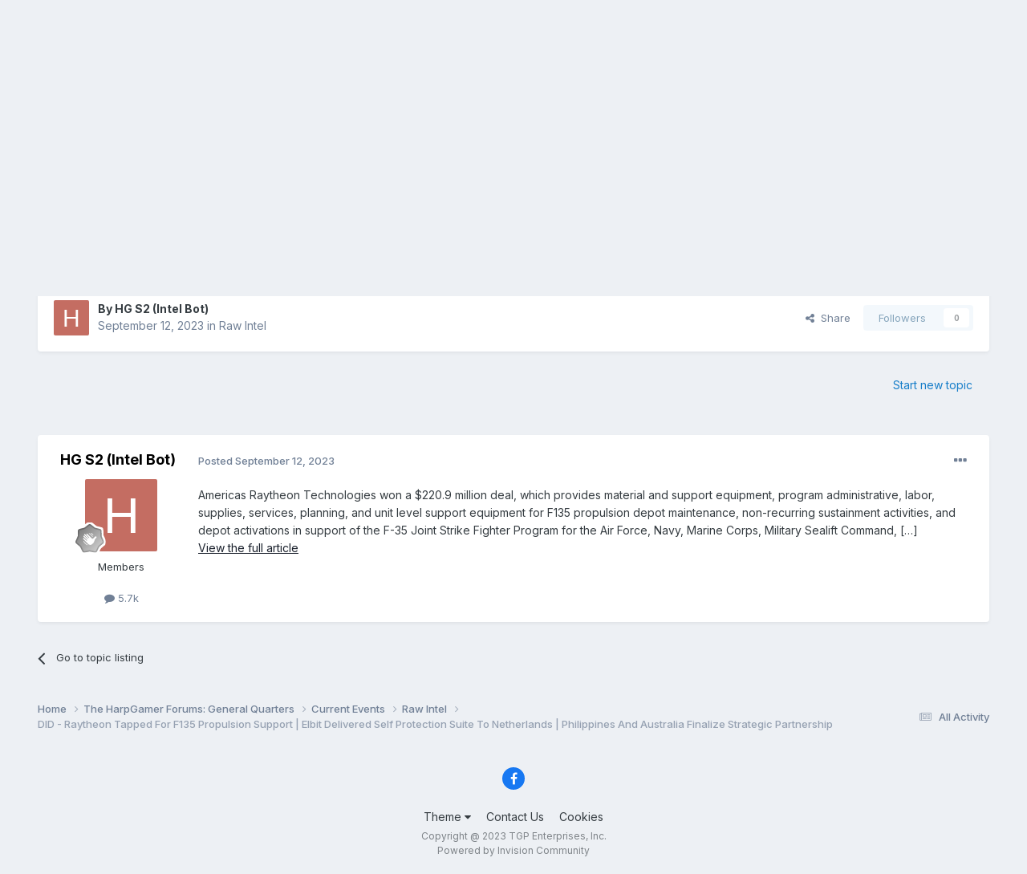

--- FILE ---
content_type: text/html;charset=UTF-8
request_url: https://harpgamer.com/harpforum/topic/33172-did-raytheon-tapped-for-f135-propulsion-support-elbit-delivered-self-protection-suite-to-netherlands-philippines-and-australia-finalize-strategic-partnership/
body_size: 10892
content:
<!DOCTYPE html>
<html lang="en-US" dir="ltr">
	<head>
		<meta charset="utf-8">
        
		<title>DID - Raytheon Tapped For F135 Propulsion Support | Elbit Delivered Self Protection Suite To Netherlands | Philippines And Australia Finalize Strategic Partnership - Raw Intel - HarpGamer</title>
		
		
		
		

	<meta name="viewport" content="width=device-width, initial-scale=1">


	
	


	<meta name="twitter:card" content="summary" />




	
		
			
				<meta property="og:title" content="DID - Raytheon Tapped For F135 Propulsion Support | Elbit Delivered Self Protection Suite To Netherlands | Philippines And Australia Finalize Strategic Partnership">
			
		
	

	
		
			
				<meta property="og:type" content="website">
			
		
	

	
		
			
				<meta property="og:url" content="https://harpgamer.com/harpforum/topic/33172-did-raytheon-tapped-for-f135-propulsion-support-elbit-delivered-self-protection-suite-to-netherlands-philippines-and-australia-finalize-strategic-partnership/">
			
		
	

	
		
			
				<meta name="description" content="Americas Raytheon Technologies won a $220.9 million deal, which provides material and support equipment, program administrative, labor, supplies, services, planning, and unit level support equipment for F135 propulsion depot maintenance, non-recurring sustainment activities, and depot activations...">
			
		
	

	
		
			
				<meta property="og:description" content="Americas Raytheon Technologies won a $220.9 million deal, which provides material and support equipment, program administrative, labor, supplies, services, planning, and unit level support equipment for F135 propulsion depot maintenance, non-recurring sustainment activities, and depot activations...">
			
		
	

	
		
			
				<meta property="og:updated_time" content="2023-09-12T04:00:15Z">
			
		
	

	
		
			
				<meta property="og:site_name" content="HarpGamer">
			
		
	

	
		
			
				<meta property="og:locale" content="en_US">
			
		
	


	
		<link rel="canonical" href="https://harpgamer.com/harpforum/topic/33172-did-raytheon-tapped-for-f135-propulsion-support-elbit-delivered-self-protection-suite-to-netherlands-philippines-and-australia-finalize-strategic-partnership/" />
	





<link rel="manifest" href="https://harpgamer.com/harpforum/manifest.webmanifest/">
<meta name="msapplication-config" content="https://harpgamer.com/harpforum/browserconfig.xml/">
<meta name="msapplication-starturl" content="/">
<meta name="application-name" content="HarpGamer">
<meta name="apple-mobile-web-app-title" content="HarpGamer">

	<meta name="theme-color" content="#ffffff">










<link rel="preload" href="//harpgamer.com/harpforum/applications/core/interface/font/fontawesome-webfont.woff2?v=4.7.0" as="font" crossorigin="anonymous">
		


	<link rel="preconnect" href="https://fonts.googleapis.com">
	<link rel="preconnect" href="https://fonts.gstatic.com" crossorigin>
	
		<link href="https://fonts.googleapis.com/css2?family=Inter:wght@300;400;500;600;700&display=swap" rel="stylesheet">
	



	<link rel='stylesheet' href='https://harpgamer.com/harpforum/uploads/css_built_5/341e4a57816af3ba440d891ca87450ff_framework.css?v=340c60c4f21764819258' media='all'>

	<link rel='stylesheet' href='https://harpgamer.com/harpforum/uploads/css_built_5/05e81b71abe4f22d6eb8d1a929494829_responsive.css?v=340c60c4f21764819258' media='all'>

	<link rel='stylesheet' href='https://harpgamer.com/harpforum/uploads/css_built_5/90eb5adf50a8c640f633d47fd7eb1778_core.css?v=340c60c4f21764819258' media='all'>

	<link rel='stylesheet' href='https://harpgamer.com/harpforum/uploads/css_built_5/5a0da001ccc2200dc5625c3f3934497d_core_responsive.css?v=340c60c4f21764819258' media='all'>

	<link rel='stylesheet' href='https://harpgamer.com/harpforum/uploads/css_built_5/62e269ced0fdab7e30e026f1d30ae516_forums.css?v=340c60c4f21764819258' media='all'>

	<link rel='stylesheet' href='https://harpgamer.com/harpforum/uploads/css_built_5/76e62c573090645fb99a15a363d8620e_forums_responsive.css?v=340c60c4f21764819258' media='all'>

	<link rel='stylesheet' href='https://harpgamer.com/harpforum/uploads/css_built_5/ebdea0c6a7dab6d37900b9190d3ac77b_topics.css?v=340c60c4f21764819258' media='all'>





<link rel='stylesheet' href='https://harpgamer.com/harpforum/uploads/css_built_5/258adbb6e4f3e83cd3b355f84e3fa002_custom.css?v=340c60c4f21764819258' media='all'>




		
		

	
	<link rel='shortcut icon' href='https://harpgamer.com/harpforum/uploads/monthly_2018_09/favicon.ico.f8f0d77a2d4ab5d6a78ce81ec91803da.ico' type="image/x-icon">

	</head>
	<body class='ipsApp ipsApp_front ipsJS_none ipsClearfix' data-controller='core.front.core.app' data-message="" data-pageApp='forums' data-pageLocation='front' data-pageModule='forums' data-pageController='topic' data-pageID='33172'  >
		
        

        

		<a href='#ipsLayout_mainArea' class='ipsHide' title='Go to main content on this page' accesskey='m'>Jump to content</a>
		





		<div id='ipsLayout_header' class='ipsClearfix'>
			<header>
				<div class='ipsLayout_container'>
					


<a href='https://harpgamer.com/harpforum/' id='elLogo' accesskey='1'><img src="https://harpgamer.com/harpforum/uploads/monthly_2022_11/HarpGamerLogoShort.png.1718c0d0825c4ac9fb1f436313da4164.png" alt='HarpGamer'></a>

					
						

	<ul id='elUserNav' class='ipsList_inline cSignedOut ipsResponsive_showDesktop'>
		
        
		
        
        
            
            <li id='elSignInLink'>
                <a href='https://harpgamer.com/harpforum/login/' data-ipsMenu-closeOnClick="false" data-ipsMenu id='elUserSignIn'>
                    Existing user? Sign In &nbsp;<i class='fa fa-caret-down'></i>
                </a>
                
<div id='elUserSignIn_menu' class='ipsMenu ipsMenu_auto ipsHide'>
	<form accept-charset='utf-8' method='post' action='https://harpgamer.com/harpforum/login/'>
		<input type="hidden" name="csrfKey" value="f3fed2f640bc0f432874d927c86afbc1">
		<input type="hidden" name="ref" value="[base64]">
		<div data-role="loginForm">
			
			
			
				
<div class="ipsPad ipsForm ipsForm_vertical">
	<h4 class="ipsType_sectionHead">Sign In</h4>
	<br><br>
	<ul class='ipsList_reset'>
		<li class="ipsFieldRow ipsFieldRow_noLabel ipsFieldRow_fullWidth">
			
			
				<input type="text" placeholder="Display Name" name="auth" autocomplete="username">
			
		</li>
		<li class="ipsFieldRow ipsFieldRow_noLabel ipsFieldRow_fullWidth">
			<input type="password" placeholder="Password" name="password" autocomplete="current-password">
		</li>
		<li class="ipsFieldRow ipsFieldRow_checkbox ipsClearfix">
			<span class="ipsCustomInput">
				<input type="checkbox" name="remember_me" id="remember_me_checkbox" value="1" checked aria-checked="true">
				<span></span>
			</span>
			<div class="ipsFieldRow_content">
				<label class="ipsFieldRow_label" for="remember_me_checkbox">Remember me</label>
				<span class="ipsFieldRow_desc">Not recommended on shared computers</span>
			</div>
		</li>
		<li class="ipsFieldRow ipsFieldRow_fullWidth">
			<button type="submit" name="_processLogin" value="usernamepassword" class="ipsButton ipsButton_primary ipsButton_small" id="elSignIn_submit">Sign In</button>
			
				<p class="ipsType_right ipsType_small">
					
						<a href='https://harpgamer.com/harpforum/lostpassword/' >
					
					Forgot your password?</a>
				</p>
			
		</li>
	</ul>
</div>
			
		</div>
	</form>
</div>
            </li>
            
        
		
			<li>
				
					<a href='https://harpgamer.com/harpforum/register/' data-ipsDialog data-ipsDialog-size='narrow' data-ipsDialog-title='Sign Up' id='elRegisterButton' class='ipsButton ipsButton_normal ipsButton_primary'>Sign Up</a>
				
			</li>
		
	</ul>

						
<ul class='ipsMobileHamburger ipsList_reset ipsResponsive_hideDesktop'>
	<li data-ipsDrawer data-ipsDrawer-drawerElem='#elMobileDrawer'>
		<a href='#'>
			
			
				
			
			
			
			<i class='fa fa-navicon'></i>
		</a>
	</li>
</ul>
					
				</div>
			</header>
			

	<nav data-controller='core.front.core.navBar' class=' ipsResponsive_showDesktop'>
		<div class='ipsNavBar_primary ipsLayout_container '>
			<ul data-role="primaryNavBar" class='ipsClearfix'>
				


	
		
		
			
		
		<li class='ipsNavBar_active' data-active id='elNavSecondary_1' data-role="navBarItem" data-navApp="core" data-navExt="CustomItem">
			
			
				<a href="https://harpgamer.com/harpforum/"  data-navItem-id="1" data-navDefault>
					Browse<span class='ipsNavBar_active__identifier'></span>
				</a>
			
			
				<ul class='ipsNavBar_secondary ' data-role='secondaryNavBar'>
					


	
		
		
			
		
		<li class='ipsNavBar_active' data-active id='elNavSecondary_10' data-role="navBarItem" data-navApp="forums" data-navExt="Forums">
			
			
				<a href="https://harpgamer.com/harpforum/"  data-navItem-id="10" data-navDefault>
					Forums<span class='ipsNavBar_active__identifier'></span>
				</a>
			
			
		</li>
	
	

	
		
		
		<li  id='elNavSecondary_11' data-role="navBarItem" data-navApp="downloads" data-navExt="Downloads">
			
			
				<a href="https://harpgamer.com/harpforum/files/"  data-navItem-id="11" >
					Downloads<span class='ipsNavBar_active__identifier'></span>
				</a>
			
			
		</li>
	
	

	
	

	
		
		
		<li  id='elNavSecondary_14' data-role="navBarItem" data-navApp="core" data-navExt="StaffDirectory">
			
			
				<a href="https://harpgamer.com/harpforum/staff/"  data-navItem-id="14" >
					Staff<span class='ipsNavBar_active__identifier'></span>
				</a>
			
			
		</li>
	
	

					<li class='ipsHide' id='elNavigationMore_1' data-role='navMore'>
						<a href='#' data-ipsMenu data-ipsMenu-appendTo='#elNavigationMore_1' id='elNavigationMore_1_dropdown'>More <i class='fa fa-caret-down'></i></a>
						<ul class='ipsHide ipsMenu ipsMenu_auto' id='elNavigationMore_1_dropdown_menu' data-role='moreDropdown'></ul>
					</li>
				</ul>
			
		</li>
	
	

	
		
		
		<li  id='elNavSecondary_18' data-role="navBarItem" data-navApp="core" data-navExt="CustomItem">
			
			
				<a href="https://discord.gg/ZmrFAZXbyw" target='_blank' rel="noopener" data-navItem-id="18" >
					Discord Chat<span class='ipsNavBar_active__identifier'></span>
				</a>
			
			
		</li>
	
	

	
		
		
		<li  id='elNavSecondary_20' data-role="navBarItem" data-navApp="core" data-navExt="CustomItem">
			
			
				<a href="https://www.admiraltytrilogy.com/" target='_blank' rel="noopener" data-navItem-id="20" >
					Buy Paper Harpoon<span class='ipsNavBar_active__identifier'></span>
				</a>
			
			
		</li>
	
	

	
		
		
		<li  id='elNavSecondary_21' data-role="navBarItem" data-navApp="cms" data-navExt="Pages">
			
			
				<a href="https://harpgamer.com/harpforum/supporthg/"  data-navItem-id="21" >
					Support HarpGamer<span class='ipsNavBar_active__identifier'></span>
				</a>
			
			
		</li>
	
	

	
		
		
		<li  id='elNavSecondary_2' data-role="navBarItem" data-navApp="core" data-navExt="CustomItem">
			
			
				<a href="https://harpgamer.com/harpforum/discover/"  data-navItem-id="2" >
					Activity<span class='ipsNavBar_active__identifier'></span>
				</a>
			
			
				<ul class='ipsNavBar_secondary ipsHide' data-role='secondaryNavBar'>
					


	
		
		
		<li  id='elNavSecondary_4' data-role="navBarItem" data-navApp="core" data-navExt="AllActivity">
			
			
				<a href="https://harpgamer.com/harpforum/discover/"  data-navItem-id="4" >
					All Activity<span class='ipsNavBar_active__identifier'></span>
				</a>
			
			
		</li>
	
	

	
	

	
	

	
	

	
		
		
		<li  id='elNavSecondary_8' data-role="navBarItem" data-navApp="core" data-navExt="Search">
			
			
				<a href="https://harpgamer.com/harpforum/search/"  data-navItem-id="8" >
					Search<span class='ipsNavBar_active__identifier'></span>
				</a>
			
			
		</li>
	
	

	
	

					<li class='ipsHide' id='elNavigationMore_2' data-role='navMore'>
						<a href='#' data-ipsMenu data-ipsMenu-appendTo='#elNavigationMore_2' id='elNavigationMore_2_dropdown'>More <i class='fa fa-caret-down'></i></a>
						<ul class='ipsHide ipsMenu ipsMenu_auto' id='elNavigationMore_2_dropdown_menu' data-role='moreDropdown'></ul>
					</li>
				</ul>
			
		</li>
	
	

				<li class='ipsHide' id='elNavigationMore' data-role='navMore'>
					<a href='#' data-ipsMenu data-ipsMenu-appendTo='#elNavigationMore' id='elNavigationMore_dropdown'>More</a>
					<ul class='ipsNavBar_secondary ipsHide' data-role='secondaryNavBar'>
						<li class='ipsHide' id='elNavigationMore_more' data-role='navMore'>
							<a href='#' data-ipsMenu data-ipsMenu-appendTo='#elNavigationMore_more' id='elNavigationMore_more_dropdown'>More <i class='fa fa-caret-down'></i></a>
							<ul class='ipsHide ipsMenu ipsMenu_auto' id='elNavigationMore_more_dropdown_menu' data-role='moreDropdown'></ul>
						</li>
					</ul>
				</li>
			</ul>
			

	<div id="elSearchWrapper">
		<div id='elSearch' data-controller="core.front.core.quickSearch">
			<form accept-charset='utf-8' action='//harpgamer.com/harpforum/search/?do=quicksearch' method='post'>
                <input type='search' id='elSearchField' placeholder='Search...' name='q' autocomplete='off' aria-label='Search'>
                <details class='cSearchFilter'>
                    <summary class='cSearchFilter__text'></summary>
                    <ul class='cSearchFilter__menu'>
                        
                        <li><label><input type="radio" name="type" value="all" ><span class='cSearchFilter__menuText'>Everywhere</span></label></li>
                        
                            
                                <li><label><input type="radio" name="type" value='contextual_{&quot;type&quot;:&quot;forums_topic&quot;,&quot;nodes&quot;:48}' checked><span class='cSearchFilter__menuText'>This Forum</span></label></li>
                            
                                <li><label><input type="radio" name="type" value='contextual_{&quot;type&quot;:&quot;forums_topic&quot;,&quot;item&quot;:33172}' checked><span class='cSearchFilter__menuText'>This Topic</span></label></li>
                            
                        
                        
                            <li><label><input type="radio" name="type" value="core_statuses_status"><span class='cSearchFilter__menuText'>Status Updates</span></label></li>
                        
                            <li><label><input type="radio" name="type" value="forums_topic"><span class='cSearchFilter__menuText'>Topics</span></label></li>
                        
                            <li><label><input type="radio" name="type" value="downloads_file"><span class='cSearchFilter__menuText'>Files</span></label></li>
                        
                            <li><label><input type="radio" name="type" value="calendar_event"><span class='cSearchFilter__menuText'>Events</span></label></li>
                        
                            <li><label><input type="radio" name="type" value="cms_pages_pageitem"><span class='cSearchFilter__menuText'>Pages</span></label></li>
                        
                            <li><label><input type="radio" name="type" value="cms_records1"><span class='cSearchFilter__menuText'>Article</span></label></li>
                        
                            <li><label><input type="radio" name="type" value="cms_records2"><span class='cSearchFilter__menuText'>Records</span></label></li>
                        
                            <li><label><input type="radio" name="type" value="core_members"><span class='cSearchFilter__menuText'>Members</span></label></li>
                        
                    </ul>
                </details>
				<button class='cSearchSubmit' type="submit" aria-label='Search'><i class="fa fa-search"></i></button>
			</form>
		</div>
	</div>

		</div>
	</nav>

			
<ul id='elMobileNav' class='ipsResponsive_hideDesktop' data-controller='core.front.core.mobileNav'>
	
		
			
			
				
				
			
				
				
			
				
					<li id='elMobileBreadcrumb'>
						<a href='https://harpgamer.com/harpforum/forum/48-raw-intel/'>
							<span>Raw Intel</span>
						</a>
					</li>
				
				
			
				
				
			
		
	
	
	
	<li >
		<a data-action="defaultStream" href='https://harpgamer.com/harpforum/discover/'><i class="fa fa-newspaper-o" aria-hidden="true"></i></a>
	</li>

	

	
		<li class='ipsJS_show'>
			<a href='https://harpgamer.com/harpforum/search/'><i class='fa fa-search'></i></a>
		</li>
	
</ul>
		</div>
		<main id='ipsLayout_body' class='ipsLayout_container'>
			<div id='ipsLayout_contentArea'>
				<div id='ipsLayout_contentWrapper'>
					
<nav class='ipsBreadcrumb ipsBreadcrumb_top ipsFaded_withHover'>
	

	<ul class='ipsList_inline ipsPos_right'>
		
		<li >
			<a data-action="defaultStream" class='ipsType_light '  href='https://harpgamer.com/harpforum/discover/'><i class="fa fa-newspaper-o" aria-hidden="true"></i> <span>All Activity</span></a>
		</li>
		
	</ul>

	<ul data-role="breadcrumbList">
		<li>
			<a title="Home" href='https://harpgamer.com/harpforum/'>
				<span>Home <i class='fa fa-angle-right'></i></span>
			</a>
		</li>
		
		
			<li>
				
					<a href='https://harpgamer.com/harpforum/forum/29-the-harpgamer-forums-general-quarters/'>
						<span>The HarpGamer Forums: General Quarters <i class='fa fa-angle-right' aria-hidden="true"></i></span>
					</a>
				
			</li>
		
			<li>
				
					<a href='https://harpgamer.com/harpforum/forum/15-current-events/'>
						<span>Current Events <i class='fa fa-angle-right' aria-hidden="true"></i></span>
					</a>
				
			</li>
		
			<li>
				
					<a href='https://harpgamer.com/harpforum/forum/48-raw-intel/'>
						<span>Raw Intel <i class='fa fa-angle-right' aria-hidden="true"></i></span>
					</a>
				
			</li>
		
			<li>
				
					DID - Raytheon Tapped For F135 Propulsion Support | Elbit Delivered Self Protection Suite To Netherlands | Philippines And Australia Finalize Strategic Partnership
				
			</li>
		
	</ul>
</nav>
					
					<div id='ipsLayout_mainArea'>
						
						
						
						

	




						



<div class="ipsPageHeader ipsResponsive_pull ipsBox ipsPadding sm:ipsPadding:half ipsMargin_bottom">
		
	
	<div class="ipsFlex ipsFlex-ai:center ipsFlex-fw:wrap ipsGap:4">
		<div class="ipsFlex-flex:11">
			<h1 class="ipsType_pageTitle ipsContained_container">
				

				
				
					<span class="ipsType_break ipsContained">
						<span>DID - Raytheon Tapped For F135 Propulsion Support | Elbit Delivered Self Protection Suite To Netherlands | Philippines And Australia Finalize Strategic Partnership</span>
					</span>
				
			</h1>
			
			
		</div>
		
	</div>
	<hr class="ipsHr">
	<div class="ipsPageHeader__meta ipsFlex ipsFlex-jc:between ipsFlex-ai:center ipsFlex-fw:wrap ipsGap:3">
		<div class="ipsFlex-flex:11">
			<div class="ipsPhotoPanel ipsPhotoPanel_mini ipsPhotoPanel_notPhone ipsClearfix">
				


	<a href="https://harpgamer.com/harpforum/profile/1043-hg-s2-intel-bot/" rel="nofollow" data-ipsHover data-ipsHover-width="370" data-ipsHover-target="https://harpgamer.com/harpforum/profile/1043-hg-s2-intel-bot/?do=hovercard" class="ipsUserPhoto ipsUserPhoto_mini" title="Go to HG S2 (Intel Bot)'s profile">
		<img src='data:image/svg+xml,%3Csvg%20xmlns%3D%22http%3A%2F%2Fwww.w3.org%2F2000%2Fsvg%22%20viewBox%3D%220%200%201024%201024%22%20style%3D%22background%3A%23c46d62%22%3E%3Cg%3E%3Ctext%20text-anchor%3D%22middle%22%20dy%3D%22.35em%22%20x%3D%22512%22%20y%3D%22512%22%20fill%3D%22%23ffffff%22%20font-size%3D%22700%22%20font-family%3D%22-apple-system%2C%20BlinkMacSystemFont%2C%20Roboto%2C%20Helvetica%2C%20Arial%2C%20sans-serif%22%3EH%3C%2Ftext%3E%3C%2Fg%3E%3C%2Fsvg%3E' alt='HG S2 (Intel Bot)' loading="lazy">
	</a>

				<div>
					<p class="ipsType_reset ipsType_blendLinks">
						<span class="ipsType_normal">
						
							<strong>By 


<a href='https://harpgamer.com/harpforum/profile/1043-hg-s2-intel-bot/' rel="nofollow" data-ipsHover data-ipsHover-width='370' data-ipsHover-target='https://harpgamer.com/harpforum/profile/1043-hg-s2-intel-bot/?do=hovercard&amp;referrer=https%253A%252F%252Fharpgamer.com%252Fharpforum%252Ftopic%252F33172-did-raytheon-tapped-for-f135-propulsion-support-elbit-delivered-self-protection-suite-to-netherlands-philippines-and-australia-finalize-strategic-partnership%252F' title="Go to HG S2 (Intel Bot)'s profile" class="ipsType_break">HG S2 (Intel Bot)</a></strong><br>
							<span class="ipsType_light"><time datetime='2023-09-12T04:00:15Z' title='09/12/2023 04:00  AM' data-short='2 yr'>September 12, 2023</time> in <a href="https://harpgamer.com/harpforum/forum/48-raw-intel/">Raw Intel</a></span>
						
						</span>
					</p>
				</div>
			</div>
		</div>
		
			<div class="ipsFlex-flex:01 ipsResponsive_hidePhone">
				<div class="ipsShareLinks">
					
						


    <a href='#elShareItem_414021460_menu' id='elShareItem_414021460' data-ipsMenu class='ipsShareButton ipsButton ipsButton_verySmall ipsButton_link ipsButton_link--light'>
        <span><i class='fa fa-share-alt'></i></span> &nbsp;Share
    </a>

    <div class='ipsPadding ipsMenu ipsMenu_normal ipsHide' id='elShareItem_414021460_menu' data-controller="core.front.core.sharelink">
        
        
        <span data-ipsCopy data-ipsCopy-flashmessage>
            <a href="https://harpgamer.com/harpforum/topic/33172-did-raytheon-tapped-for-f135-propulsion-support-elbit-delivered-self-protection-suite-to-netherlands-philippines-and-australia-finalize-strategic-partnership/" class="ipsButton ipsButton_light ipsButton_small ipsButton_fullWidth" data-role="copyButton" data-clipboard-text="https://harpgamer.com/harpforum/topic/33172-did-raytheon-tapped-for-f135-propulsion-support-elbit-delivered-self-protection-suite-to-netherlands-philippines-and-australia-finalize-strategic-partnership/" data-ipstooltip title='Copy Link to Clipboard'><i class="fa fa-clone"></i> https://harpgamer.com/harpforum/topic/33172-did-raytheon-tapped-for-f135-propulsion-support-elbit-delivered-self-protection-suite-to-netherlands-philippines-and-australia-finalize-strategic-partnership/</a>
        </span>
        <ul class='ipsShareLinks ipsMargin_top:half'>
            
                <li>
<a href="https://x.com/share?url=https%3A%2F%2Fharpgamer.com%2Fharpforum%2Ftopic%2F33172-did-raytheon-tapped-for-f135-propulsion-support-elbit-delivered-self-protection-suite-to-netherlands-philippines-and-australia-finalize-strategic-partnership%2F" class="cShareLink cShareLink_x" target="_blank" data-role="shareLink" title='Share on X' data-ipsTooltip rel='nofollow noopener'>
    <i class="fa fa-x"></i>
</a></li>
            
                <li>
<a href="https://www.facebook.com/sharer/sharer.php?u=https%3A%2F%2Fharpgamer.com%2Fharpforum%2Ftopic%2F33172-did-raytheon-tapped-for-f135-propulsion-support-elbit-delivered-self-protection-suite-to-netherlands-philippines-and-australia-finalize-strategic-partnership%2F" class="cShareLink cShareLink_facebook" target="_blank" data-role="shareLink" title='Share on Facebook' data-ipsTooltip rel='noopener nofollow'>
	<i class="fa fa-facebook"></i>
</a></li>
            
                <li>
<a href="https://www.reddit.com/submit?url=https%3A%2F%2Fharpgamer.com%2Fharpforum%2Ftopic%2F33172-did-raytheon-tapped-for-f135-propulsion-support-elbit-delivered-self-protection-suite-to-netherlands-philippines-and-australia-finalize-strategic-partnership%2F&amp;title=DID+-+Raytheon+Tapped+For+F135+Propulsion+Support+%7C+Elbit+Delivered+Self+Protection+Suite+To+Netherlands+%7C+Philippines+And+Australia+Finalize+Strategic+Partnership" rel="nofollow noopener" class="cShareLink cShareLink_reddit" target="_blank" title='Share on Reddit' data-ipsTooltip>
	<i class="fa fa-reddit"></i>
</a></li>
            
                <li>
<a href="mailto:?subject=DID%20-%20Raytheon%20Tapped%20For%20F135%20Propulsion%20Support%20%7C%20Elbit%20Delivered%20Self%20Protection%20Suite%20To%20Netherlands%20%7C%20Philippines%20And%20Australia%20Finalize%20Strategic%20Partnership&body=https%3A%2F%2Fharpgamer.com%2Fharpforum%2Ftopic%2F33172-did-raytheon-tapped-for-f135-propulsion-support-elbit-delivered-self-protection-suite-to-netherlands-philippines-and-australia-finalize-strategic-partnership%2F" rel='nofollow' class='cShareLink cShareLink_email' title='Share via email' data-ipsTooltip>
	<i class="fa fa-envelope"></i>
</a></li>
            
                <li>
<a href="https://pinterest.com/pin/create/button/?url=https://harpgamer.com/harpforum/topic/33172-did-raytheon-tapped-for-f135-propulsion-support-elbit-delivered-self-protection-suite-to-netherlands-philippines-and-australia-finalize-strategic-partnership/&amp;media=" class="cShareLink cShareLink_pinterest" rel="nofollow noopener" target="_blank" data-role="shareLink" title='Share on Pinterest' data-ipsTooltip>
	<i class="fa fa-pinterest"></i>
</a></li>
            
        </ul>
        
            <hr class='ipsHr'>
            <button class='ipsHide ipsButton ipsButton_verySmall ipsButton_light ipsButton_fullWidth ipsMargin_top:half' data-controller='core.front.core.webshare' data-role='webShare' data-webShareTitle='DID - Raytheon Tapped For F135 Propulsion Support | Elbit Delivered Self Protection Suite To Netherlands | Philippines And Australia Finalize Strategic Partnership' data-webShareText='DID - Raytheon Tapped For F135 Propulsion Support | Elbit Delivered Self Protection Suite To Netherlands | Philippines And Australia Finalize Strategic Partnership' data-webShareUrl='https://harpgamer.com/harpforum/topic/33172-did-raytheon-tapped-for-f135-propulsion-support-elbit-delivered-self-protection-suite-to-netherlands-philippines-and-australia-finalize-strategic-partnership/'>More sharing options...</button>
        
    </div>

					
					
                    

					



					

<div data-followApp='forums' data-followArea='topic' data-followID='33172' data-controller='core.front.core.followButton'>
	

	<a href='https://harpgamer.com/harpforum/login/' rel="nofollow" class="ipsFollow ipsPos_middle ipsButton ipsButton_light ipsButton_verySmall ipsButton_disabled" data-role="followButton" data-ipsTooltip title='Sign in to follow this'>
		<span>Followers</span>
		<span class='ipsCommentCount'>0</span>
	</a>

</div>
				</div>
			</div>
					
	</div>
	
	
</div>








<div class="ipsClearfix">
	<ul class="ipsToolList ipsToolList_horizontal ipsClearfix ipsSpacer_both ipsResponsive_hidePhone">
		
		
			<li class="ipsResponsive_hidePhone">
				
					<a href="https://harpgamer.com/harpforum/forum/48-raw-intel/?do=add" rel="nofollow" class="ipsButton ipsButton_link ipsButton_medium ipsButton_fullWidth" title="Start a new topic in this forum">Start new topic</a>
				
			</li>
		
		
	</ul>
</div>

<div id="comments" data-controller="core.front.core.commentFeed,forums.front.topic.view, core.front.core.ignoredComments" data-autopoll data-baseurl="https://harpgamer.com/harpforum/topic/33172-did-raytheon-tapped-for-f135-propulsion-support-elbit-delivered-self-protection-suite-to-netherlands-philippines-and-australia-finalize-strategic-partnership/" data-lastpage data-feedid="topic-33172" class="cTopic ipsClear ipsSpacer_top">
	
			
	

	

<div data-controller='core.front.core.recommendedComments' data-url='https://harpgamer.com/harpforum/topic/33172-did-raytheon-tapped-for-f135-propulsion-support-elbit-delivered-self-protection-suite-to-netherlands-philippines-and-australia-finalize-strategic-partnership/?recommended=comments' class='ipsRecommendedComments ipsHide'>
	<div data-role="recommendedComments">
		<h2 class='ipsType_sectionHead ipsType_large ipsType_bold ipsMargin_bottom'>Recommended Posts</h2>
		
	</div>
</div>
	
	<div id="elPostFeed" data-role="commentFeed" data-controller="core.front.core.moderation" >
		<form action="https://harpgamer.com/harpforum/topic/33172-did-raytheon-tapped-for-f135-propulsion-support-elbit-delivered-self-protection-suite-to-netherlands-philippines-and-australia-finalize-strategic-partnership/?csrfKey=f3fed2f640bc0f432874d927c86afbc1&amp;do=multimodComment" method="post" data-ipspageaction data-role="moderationTools">
			
			
				

					

					
					



<a id='findComment-63058'></a>
<a id='comment-63058'></a>
<article  id='elComment_63058' class='cPost ipsBox ipsResponsive_pull  ipsComment  ipsComment_parent ipsClearfix ipsClear ipsColumns ipsColumns_noSpacing ipsColumns_collapsePhone    '>
	

	

	<div class='cAuthorPane_mobile ipsResponsive_showPhone'>
		<div class='cAuthorPane_photo'>
			<div class='cAuthorPane_photoWrap'>
				


	<a href="https://harpgamer.com/harpforum/profile/1043-hg-s2-intel-bot/" rel="nofollow" data-ipsHover data-ipsHover-width="370" data-ipsHover-target="https://harpgamer.com/harpforum/profile/1043-hg-s2-intel-bot/?do=hovercard" class="ipsUserPhoto ipsUserPhoto_large" title="Go to HG S2 (Intel Bot)'s profile">
		<img src='data:image/svg+xml,%3Csvg%20xmlns%3D%22http%3A%2F%2Fwww.w3.org%2F2000%2Fsvg%22%20viewBox%3D%220%200%201024%201024%22%20style%3D%22background%3A%23c46d62%22%3E%3Cg%3E%3Ctext%20text-anchor%3D%22middle%22%20dy%3D%22.35em%22%20x%3D%22512%22%20y%3D%22512%22%20fill%3D%22%23ffffff%22%20font-size%3D%22700%22%20font-family%3D%22-apple-system%2C%20BlinkMacSystemFont%2C%20Roboto%2C%20Helvetica%2C%20Arial%2C%20sans-serif%22%3EH%3C%2Ftext%3E%3C%2Fg%3E%3C%2Fsvg%3E' alt='HG S2 (Intel Bot)' loading="lazy">
	</a>

				
				
					<a href="https://harpgamer.com/harpforum/profile/1043-hg-s2-intel-bot/badges/" rel="nofollow">
						
<img src='https://harpgamer.com/harpforum/uploads/monthly_2021_08/1_Newbie.svg' loading="lazy" alt="Newbie" class="cAuthorPane_badge cAuthorPane_badge--rank ipsOutline ipsOutline:2px" data-ipsTooltip title="Rank: Newbie (1/14)">
					</a>
				
			</div>
		</div>
		<div class='cAuthorPane_content'>
			<h3 class='ipsType_sectionHead cAuthorPane_author ipsType_break ipsType_blendLinks ipsFlex ipsFlex-ai:center'>
				


<a href='https://harpgamer.com/harpforum/profile/1043-hg-s2-intel-bot/' rel="nofollow" data-ipsHover data-ipsHover-width='370' data-ipsHover-target='https://harpgamer.com/harpforum/profile/1043-hg-s2-intel-bot/?do=hovercard&amp;referrer=https%253A%252F%252Fharpgamer.com%252Fharpforum%252Ftopic%252F33172-did-raytheon-tapped-for-f135-propulsion-support-elbit-delivered-self-protection-suite-to-netherlands-philippines-and-australia-finalize-strategic-partnership%252F' title="Go to HG S2 (Intel Bot)'s profile" class="ipsType_break">HG S2 (Intel Bot)</a>
			</h3>
			<div class='ipsType_light ipsType_reset'>
			    <a href='https://harpgamer.com/harpforum/topic/33172-did-raytheon-tapped-for-f135-propulsion-support-elbit-delivered-self-protection-suite-to-netherlands-philippines-and-australia-finalize-strategic-partnership/#findComment-63058' rel="nofollow" class='ipsType_blendLinks'>Posted <time datetime='2023-09-12T04:00:15Z' title='09/12/2023 04:00  AM' data-short='2 yr'>September 12, 2023</time></a>
				
			</div>
		</div>
	</div>
	<aside class='ipsComment_author cAuthorPane ipsColumn ipsColumn_medium ipsResponsive_hidePhone'>
		<h3 class='ipsType_sectionHead cAuthorPane_author ipsType_blendLinks ipsType_break'><strong>


<a href='https://harpgamer.com/harpforum/profile/1043-hg-s2-intel-bot/' rel="nofollow" data-ipsHover data-ipsHover-width='370' data-ipsHover-target='https://harpgamer.com/harpforum/profile/1043-hg-s2-intel-bot/?do=hovercard&amp;referrer=https%253A%252F%252Fharpgamer.com%252Fharpforum%252Ftopic%252F33172-did-raytheon-tapped-for-f135-propulsion-support-elbit-delivered-self-protection-suite-to-netherlands-philippines-and-australia-finalize-strategic-partnership%252F' title="Go to HG S2 (Intel Bot)'s profile" class="ipsType_break">HG S2 (Intel Bot)</a></strong>
			
		</h3>
		<ul class='cAuthorPane_info ipsList_reset'>
			<li data-role='photo' class='cAuthorPane_photo'>
				<div class='cAuthorPane_photoWrap'>
					


	<a href="https://harpgamer.com/harpforum/profile/1043-hg-s2-intel-bot/" rel="nofollow" data-ipsHover data-ipsHover-width="370" data-ipsHover-target="https://harpgamer.com/harpforum/profile/1043-hg-s2-intel-bot/?do=hovercard" class="ipsUserPhoto ipsUserPhoto_large" title="Go to HG S2 (Intel Bot)'s profile">
		<img src='data:image/svg+xml,%3Csvg%20xmlns%3D%22http%3A%2F%2Fwww.w3.org%2F2000%2Fsvg%22%20viewBox%3D%220%200%201024%201024%22%20style%3D%22background%3A%23c46d62%22%3E%3Cg%3E%3Ctext%20text-anchor%3D%22middle%22%20dy%3D%22.35em%22%20x%3D%22512%22%20y%3D%22512%22%20fill%3D%22%23ffffff%22%20font-size%3D%22700%22%20font-family%3D%22-apple-system%2C%20BlinkMacSystemFont%2C%20Roboto%2C%20Helvetica%2C%20Arial%2C%20sans-serif%22%3EH%3C%2Ftext%3E%3C%2Fg%3E%3C%2Fsvg%3E' alt='HG S2 (Intel Bot)' loading="lazy">
	</a>

					
					
						
<img src='https://harpgamer.com/harpforum/uploads/monthly_2021_08/1_Newbie.svg' loading="lazy" alt="Newbie" class="cAuthorPane_badge cAuthorPane_badge--rank ipsOutline ipsOutline:2px" data-ipsTooltip title="Rank: Newbie (1/14)">
					
				</div>
			</li>
			
				<li data-role='group'>Members</li>
				
			
			
				<li data-role='stats' class='ipsMargin_top'>
					<ul class="ipsList_reset ipsType_light ipsFlex ipsFlex-ai:center ipsFlex-jc:center ipsGap_row:2 cAuthorPane_stats">
						<li>
							
								<a href="https://harpgamer.com/harpforum/profile/1043-hg-s2-intel-bot/content/" rel="nofollow" title="5,733 posts" data-ipsTooltip class="ipsType_blendLinks">
							
								<i class="fa fa-comment"></i> 5.7k
							
								</a>
							
						</li>
						
					</ul>
				</li>
			
			
				

			
		</ul>
	</aside>
	<div class='ipsColumn ipsColumn_fluid ipsMargin:none'>
		

<div id='comment-63058_wrap' data-controller='core.front.core.comment' data-commentApp='forums' data-commentType='forums' data-commentID="63058" data-quoteData='{&quot;userid&quot;:1043,&quot;username&quot;:&quot;HG S2 (Intel Bot)&quot;,&quot;timestamp&quot;:1694491215,&quot;contentapp&quot;:&quot;forums&quot;,&quot;contenttype&quot;:&quot;forums&quot;,&quot;contentid&quot;:33172,&quot;contentclass&quot;:&quot;forums_Topic&quot;,&quot;contentcommentid&quot;:63058}' class='ipsComment_content ipsType_medium'>

	<div class='ipsComment_meta ipsType_light ipsFlex ipsFlex-ai:center ipsFlex-jc:between ipsFlex-fd:row-reverse'>
		<div class='ipsType_light ipsType_reset ipsType_blendLinks ipsComment_toolWrap'>
			<div class='ipsResponsive_hidePhone ipsComment_badges'>
				<ul class='ipsList_reset ipsFlex ipsFlex-jc:end ipsFlex-fw:wrap ipsGap:2 ipsGap_row:1'>
					
					
					
					
					
				</ul>
			</div>
			<ul class='ipsList_reset ipsComment_tools'>
				<li>
					<a href='#elControls_63058_menu' class='ipsComment_ellipsis' id='elControls_63058' title='More options...' data-ipsMenu data-ipsMenu-appendTo='#comment-63058_wrap'><i class='fa fa-ellipsis-h'></i></a>
					<ul id='elControls_63058_menu' class='ipsMenu ipsMenu_narrow ipsHide'>
						
							<li class='ipsMenu_item'><a href='https://harpgamer.com/harpforum/topic/33172-did-raytheon-tapped-for-f135-propulsion-support-elbit-delivered-self-protection-suite-to-netherlands-philippines-and-australia-finalize-strategic-partnership/?do=reportComment&amp;comment=63058'  data-action='reportComment' title='Report this content'>Report</a></li>
						
						
                        
						
						
						
							
								
							
							
							
							
							
							
						
					</ul>
				</li>
				
			</ul>
		</div>

		<div class='ipsType_reset ipsResponsive_hidePhone'>
		   
		   Posted <time datetime='2023-09-12T04:00:15Z' title='09/12/2023 04:00  AM' data-short='2 yr'>September 12, 2023</time>
		   
			
			<span class='ipsResponsive_hidePhone'>
				
				
			</span>
		</div>
	</div>

	

    

	<div class='cPost_contentWrap'>
		
		<div data-role='commentContent' class='ipsType_normal ipsType_richText ipsPadding_bottom ipsContained' data-controller='core.front.core.lightboxedImages'>
			Americas Raytheon Technologies won a $220.9 million deal, which provides material and support equipment, program administrative, labor, supplies, services, planning, and unit level support equipment for F135 propulsion depot maintenance, non-recurring sustainment activities, and depot activations in support of the F-35 Joint Strike Fighter Program for the Air Force, Navy, Marine Corps, Military Sealift Command, […]<p><a href="https://www.defenseindustrydaily.com/raytheon-tapped-for-f135-propulsion-support-elbit-delivered-self-protection-suite-to-netherlands-philippines-and-australia-finalize-strategic-partnership-048336/" rel="external nofollow">View the full article</a></p>

			
		</div>

		

		
	</div>

	
    
</div>
	</div>
</article>
					
					
					
				
			
			
<input type="hidden" name="csrfKey" value="f3fed2f640bc0f432874d927c86afbc1" />


		</form>
	</div>

	
	
	
	
	

	
		<div class="ipsBox ipsPadding ipsResponsive_pull ipsResponsive_showPhone ipsMargin_top">
			<div class="ipsShareLinks">
				
					


    <a href='#elShareItem_276006280_menu' id='elShareItem_276006280' data-ipsMenu class='ipsShareButton ipsButton ipsButton_verySmall ipsButton_light '>
        <span><i class='fa fa-share-alt'></i></span> &nbsp;Share
    </a>

    <div class='ipsPadding ipsMenu ipsMenu_normal ipsHide' id='elShareItem_276006280_menu' data-controller="core.front.core.sharelink">
        
        
        <span data-ipsCopy data-ipsCopy-flashmessage>
            <a href="https://harpgamer.com/harpforum/topic/33172-did-raytheon-tapped-for-f135-propulsion-support-elbit-delivered-self-protection-suite-to-netherlands-philippines-and-australia-finalize-strategic-partnership/" class="ipsButton ipsButton_light ipsButton_small ipsButton_fullWidth" data-role="copyButton" data-clipboard-text="https://harpgamer.com/harpforum/topic/33172-did-raytheon-tapped-for-f135-propulsion-support-elbit-delivered-self-protection-suite-to-netherlands-philippines-and-australia-finalize-strategic-partnership/" data-ipstooltip title='Copy Link to Clipboard'><i class="fa fa-clone"></i> https://harpgamer.com/harpforum/topic/33172-did-raytheon-tapped-for-f135-propulsion-support-elbit-delivered-self-protection-suite-to-netherlands-philippines-and-australia-finalize-strategic-partnership/</a>
        </span>
        <ul class='ipsShareLinks ipsMargin_top:half'>
            
                <li>
<a href="https://x.com/share?url=https%3A%2F%2Fharpgamer.com%2Fharpforum%2Ftopic%2F33172-did-raytheon-tapped-for-f135-propulsion-support-elbit-delivered-self-protection-suite-to-netherlands-philippines-and-australia-finalize-strategic-partnership%2F" class="cShareLink cShareLink_x" target="_blank" data-role="shareLink" title='Share on X' data-ipsTooltip rel='nofollow noopener'>
    <i class="fa fa-x"></i>
</a></li>
            
                <li>
<a href="https://www.facebook.com/sharer/sharer.php?u=https%3A%2F%2Fharpgamer.com%2Fharpforum%2Ftopic%2F33172-did-raytheon-tapped-for-f135-propulsion-support-elbit-delivered-self-protection-suite-to-netherlands-philippines-and-australia-finalize-strategic-partnership%2F" class="cShareLink cShareLink_facebook" target="_blank" data-role="shareLink" title='Share on Facebook' data-ipsTooltip rel='noopener nofollow'>
	<i class="fa fa-facebook"></i>
</a></li>
            
                <li>
<a href="https://www.reddit.com/submit?url=https%3A%2F%2Fharpgamer.com%2Fharpforum%2Ftopic%2F33172-did-raytheon-tapped-for-f135-propulsion-support-elbit-delivered-self-protection-suite-to-netherlands-philippines-and-australia-finalize-strategic-partnership%2F&amp;title=DID+-+Raytheon+Tapped+For+F135+Propulsion+Support+%7C+Elbit+Delivered+Self+Protection+Suite+To+Netherlands+%7C+Philippines+And+Australia+Finalize+Strategic+Partnership" rel="nofollow noopener" class="cShareLink cShareLink_reddit" target="_blank" title='Share on Reddit' data-ipsTooltip>
	<i class="fa fa-reddit"></i>
</a></li>
            
                <li>
<a href="mailto:?subject=DID%20-%20Raytheon%20Tapped%20For%20F135%20Propulsion%20Support%20%7C%20Elbit%20Delivered%20Self%20Protection%20Suite%20To%20Netherlands%20%7C%20Philippines%20And%20Australia%20Finalize%20Strategic%20Partnership&body=https%3A%2F%2Fharpgamer.com%2Fharpforum%2Ftopic%2F33172-did-raytheon-tapped-for-f135-propulsion-support-elbit-delivered-self-protection-suite-to-netherlands-philippines-and-australia-finalize-strategic-partnership%2F" rel='nofollow' class='cShareLink cShareLink_email' title='Share via email' data-ipsTooltip>
	<i class="fa fa-envelope"></i>
</a></li>
            
                <li>
<a href="https://pinterest.com/pin/create/button/?url=https://harpgamer.com/harpforum/topic/33172-did-raytheon-tapped-for-f135-propulsion-support-elbit-delivered-self-protection-suite-to-netherlands-philippines-and-australia-finalize-strategic-partnership/&amp;media=" class="cShareLink cShareLink_pinterest" rel="nofollow noopener" target="_blank" data-role="shareLink" title='Share on Pinterest' data-ipsTooltip>
	<i class="fa fa-pinterest"></i>
</a></li>
            
        </ul>
        
            <hr class='ipsHr'>
            <button class='ipsHide ipsButton ipsButton_verySmall ipsButton_light ipsButton_fullWidth ipsMargin_top:half' data-controller='core.front.core.webshare' data-role='webShare' data-webShareTitle='DID - Raytheon Tapped For F135 Propulsion Support | Elbit Delivered Self Protection Suite To Netherlands | Philippines And Australia Finalize Strategic Partnership' data-webShareText='DID - Raytheon Tapped For F135 Propulsion Support | Elbit Delivered Self Protection Suite To Netherlands | Philippines And Australia Finalize Strategic Partnership' data-webShareUrl='https://harpgamer.com/harpforum/topic/33172-did-raytheon-tapped-for-f135-propulsion-support-elbit-delivered-self-protection-suite-to-netherlands-philippines-and-australia-finalize-strategic-partnership/'>More sharing options...</button>
        
    </div>

				
				
                

                

<div data-followApp='forums' data-followArea='topic' data-followID='33172' data-controller='core.front.core.followButton'>
	

	<a href='https://harpgamer.com/harpforum/login/' rel="nofollow" class="ipsFollow ipsPos_middle ipsButton ipsButton_light ipsButton_verySmall ipsButton_disabled" data-role="followButton" data-ipsTooltip title='Sign in to follow this'>
		<span>Followers</span>
		<span class='ipsCommentCount'>0</span>
	</a>

</div>
				
			</div>
		</div>
	
</div>



<div class="ipsPager ipsSpacer_top">
	<div class="ipsPager_prev">
		
			<a href="https://harpgamer.com/harpforum/forum/48-raw-intel/" title="Go to Raw Intel" rel="parent">
				<span class="ipsPager_type">Go to topic listing</span>
			</a>
		
	</div>
	
</div>


						


					</div>
					


					
<nav class='ipsBreadcrumb ipsBreadcrumb_bottom ipsFaded_withHover'>
	
		


	

	<ul class='ipsList_inline ipsPos_right'>
		
		<li >
			<a data-action="defaultStream" class='ipsType_light '  href='https://harpgamer.com/harpforum/discover/'><i class="fa fa-newspaper-o" aria-hidden="true"></i> <span>All Activity</span></a>
		</li>
		
	</ul>

	<ul data-role="breadcrumbList">
		<li>
			<a title="Home" href='https://harpgamer.com/harpforum/'>
				<span>Home <i class='fa fa-angle-right'></i></span>
			</a>
		</li>
		
		
			<li>
				
					<a href='https://harpgamer.com/harpforum/forum/29-the-harpgamer-forums-general-quarters/'>
						<span>The HarpGamer Forums: General Quarters <i class='fa fa-angle-right' aria-hidden="true"></i></span>
					</a>
				
			</li>
		
			<li>
				
					<a href='https://harpgamer.com/harpforum/forum/15-current-events/'>
						<span>Current Events <i class='fa fa-angle-right' aria-hidden="true"></i></span>
					</a>
				
			</li>
		
			<li>
				
					<a href='https://harpgamer.com/harpforum/forum/48-raw-intel/'>
						<span>Raw Intel <i class='fa fa-angle-right' aria-hidden="true"></i></span>
					</a>
				
			</li>
		
			<li>
				
					DID - Raytheon Tapped For F135 Propulsion Support | Elbit Delivered Self Protection Suite To Netherlands | Philippines And Australia Finalize Strategic Partnership
				
			</li>
		
	</ul>
</nav>
				</div>
			</div>
			
		</main>
		<footer id='ipsLayout_footer' class='ipsClearfix'>
			<div class='ipsLayout_container'>
				
				

<ul id='elFooterSocialLinks' class='ipsList_inline ipsType_center ipsSpacer_top'>
	

	
		<li class='cUserNav_icon'>
			<a href='https://www.facebook.com/harpgamer/' target='_blank' class='cShareLink cShareLink_facebook' rel='noopener noreferrer'><i class='fa fa-facebook'></i></a>
        </li>
	

</ul>


<ul class='ipsList_inline ipsType_center ipsSpacer_top' id="elFooterLinks">
	
	
	
	
		<li>
			<a href='#elNavTheme_menu' id='elNavTheme' data-ipsMenu data-ipsMenu-above>Theme <i class='fa fa-caret-down'></i></a>
			<ul id='elNavTheme_menu' class='ipsMenu ipsMenu_selectable ipsHide'>
			
				<li class='ipsMenu_item'>
					<form action="//harpgamer.com/harpforum/theme/?csrfKey=f3fed2f640bc0f432874d927c86afbc1" method="post">
					<input type="hidden" name="ref" value="[base64]">
					<button type='submit' name='id' value='1' class='ipsButton ipsButton_link ipsButton_link_secondary'>Default </button>
					</form>
				</li>
			
				<li class='ipsMenu_item ipsMenu_itemChecked'>
					<form action="//harpgamer.com/harpforum/theme/?csrfKey=f3fed2f640bc0f432874d927c86afbc1" method="post">
					<input type="hidden" name="ref" value="[base64]">
					<button type='submit' name='id' value='5' class='ipsButton ipsButton_link ipsButton_link_secondary'>HarpGamer 1.1 (Default)</button>
					</form>
				</li>
			
			</ul>
		</li>
	
	
	
		<li><a rel="nofollow" href='https://harpgamer.com/harpforum/contact/' >Contact Us</a></li>
	
	<li><a rel="nofollow" href='https://harpgamer.com/harpforum/cookies/'>Cookies</a></li>

</ul>	


<p id='elCopyright'>
	<span id='elCopyright_userLine'>Copyright @ 2023 TGP Enterprises, Inc.</span>
	<a rel='nofollow' title='Invision Community' href='https://www.invisioncommunity.com/'>Powered by Invision Community</a>
</p>
			</div>
		</footer>
		
<div id='elMobileDrawer' class='ipsDrawer ipsHide'>
	<div class='ipsDrawer_menu'>
		<a href='#' class='ipsDrawer_close' data-action='close'><span>&times;</span></a>
		<div class='ipsDrawer_content ipsFlex ipsFlex-fd:column'>
			
				<div class='ipsPadding ipsBorder_bottom'>
					<ul class='ipsToolList ipsToolList_vertical'>
						<li>
							<a href='https://harpgamer.com/harpforum/login/' id='elSigninButton_mobile' class='ipsButton ipsButton_light ipsButton_small ipsButton_fullWidth'>Existing user? Sign In</a>
						</li>
						
							<li>
								
									<a href='https://harpgamer.com/harpforum/register/' data-ipsDialog data-ipsDialog-size='narrow' data-ipsDialog-title='Sign Up' data-ipsDialog-fixed='true' id='elRegisterButton_mobile' class='ipsButton ipsButton_small ipsButton_fullWidth ipsButton_important'>Sign Up</a>
								
							</li>
						
					</ul>
				</div>
			

			

			<ul class='ipsDrawer_list ipsFlex-flex:11'>
				

				
				
				
				
					
						
						
							<li class='ipsDrawer_itemParent'>
								<h4 class='ipsDrawer_title'><a href='#'>Browse</a></h4>
								<ul class='ipsDrawer_list'>
									<li data-action="back"><a href='#'>Back</a></li>
									
									
										
										
										
											
												
													
													
									
													
									
									
									
										


	
		
			<li>
				<a href='https://harpgamer.com/harpforum/' >
					Forums
				</a>
			</li>
		
	

	
		
			<li>
				<a href='https://harpgamer.com/harpforum/files/' >
					Downloads
				</a>
			</li>
		
	

	

	
		
			<li>
				<a href='https://harpgamer.com/harpforum/staff/' >
					Staff
				</a>
			</li>
		
	

										
								</ul>
							</li>
						
					
				
					
						
						
							<li><a href='https://discord.gg/ZmrFAZXbyw' target='_blank' rel="noopener">Discord Chat</a></li>
						
					
				
					
						
						
							<li><a href='https://www.admiraltytrilogy.com/' target='_blank' rel="noopener">Buy Paper Harpoon</a></li>
						
					
				
					
						
						
							<li><a href='https://harpgamer.com/harpforum/supporthg/' >Support HarpGamer</a></li>
						
					
				
					
						
						
							<li class='ipsDrawer_itemParent'>
								<h4 class='ipsDrawer_title'><a href='#'>Activity</a></h4>
								<ul class='ipsDrawer_list'>
									<li data-action="back"><a href='#'>Back</a></li>
									
									
										
										
										
											
												
													
													
									
													
									
									
									
										


	
		
			<li>
				<a href='https://harpgamer.com/harpforum/discover/' >
					All Activity
				</a>
			</li>
		
	

	

	

	

	
		
			<li>
				<a href='https://harpgamer.com/harpforum/search/' >
					Search
				</a>
			</li>
		
	

	

										
								</ul>
							</li>
						
					
				
				
			</ul>

			
		</div>
	</div>
</div>

<div id='elMobileCreateMenuDrawer' class='ipsDrawer ipsHide'>
	<div class='ipsDrawer_menu'>
		<a href='#' class='ipsDrawer_close' data-action='close'><span>&times;</span></a>
		<div class='ipsDrawer_content ipsSpacer_bottom ipsPad'>
			<ul class='ipsDrawer_list'>
				<li class="ipsDrawer_listTitle ipsType_reset">Create New...</li>
				
			</ul>
		</div>
	</div>
</div>
		
		

	
	<script type='text/javascript'>
		var ipsDebug = false;		
	
		var CKEDITOR_BASEPATH = '//harpgamer.com/harpforum/applications/core/interface/ckeditor/ckeditor/';
	
		var ipsSettings = {
			
			
			cookie_path: "/harpforum/",
			
			cookie_prefix: "ips4_",
			
			
			cookie_ssl: true,
			
            essential_cookies: ["oauth_authorize","member_id","login_key","clearAutosave","lastSearch","device_key","IPSSessionFront","loggedIn","noCache","hasJS","cookie_consent","cookie_consent_optional","forumpass_*"],
			upload_imgURL: "",
			message_imgURL: "",
			notification_imgURL: "",
			baseURL: "//harpgamer.com/harpforum/",
			jsURL: "//harpgamer.com/harpforum/applications/core/interface/js/js.php",
			csrfKey: "f3fed2f640bc0f432874d927c86afbc1",
			antiCache: "340c60c4f21764819258",
			jsAntiCache: "340c60c4f21766794890",
			disableNotificationSounds: true,
			useCompiledFiles: true,
			links_external: true,
			memberID: 0,
			lazyLoadEnabled: true,
			blankImg: "//harpgamer.com/harpforum/applications/core/interface/js/spacer.png",
			googleAnalyticsEnabled: false,
			matomoEnabled: false,
			viewProfiles: true,
			mapProvider: 'none',
			mapApiKey: '',
			pushPublicKey: "BDMbfnaJ6PCRxhiiaI_XrYA7QFQpdK1GbeezeGt1aROMgnerj-MEJuOnavNbJVhuBcdVUpjnCETGIqLsWm0jujQ",
			relativeDates: true
		};
		
		
		
		
			ipsSettings['maxImageDimensions'] = {
				width: 1000,
				height: 750
			};
		
		
	</script>





<script type='text/javascript' src='https://harpgamer.com/harpforum/uploads/javascript_global/root_library.js?v=340c60c4f21766794890' data-ips></script>


<script type='text/javascript' src='https://harpgamer.com/harpforum/uploads/javascript_global/root_js_lang_1.js?v=340c60c4f21766794890' data-ips></script>


<script type='text/javascript' src='https://harpgamer.com/harpforum/uploads/javascript_global/root_framework.js?v=340c60c4f21766794890' data-ips></script>


<script type='text/javascript' src='https://harpgamer.com/harpforum/uploads/javascript_core/global_global_core.js?v=340c60c4f21766794890' data-ips></script>


<script type='text/javascript' src='https://harpgamer.com/harpforum/uploads/javascript_global/root_front.js?v=340c60c4f21766794890' data-ips></script>


<script type='text/javascript' src='https://harpgamer.com/harpforum/uploads/javascript_core/front_front_core.js?v=340c60c4f21766794890' data-ips></script>


<script type='text/javascript' src='https://harpgamer.com/harpforum/uploads/javascript_forums/front_front_topic.js?v=340c60c4f21766794890' data-ips></script>


<script type='text/javascript' src='https://harpgamer.com/harpforum/uploads/javascript_global/root_map.js?v=340c60c4f21766794890' data-ips></script>



	<script type='text/javascript'>
		
			ips.setSetting( 'date_format', jQuery.parseJSON('"mm\/dd\/yy"') );
		
			ips.setSetting( 'date_first_day', jQuery.parseJSON('0') );
		
			ips.setSetting( 'ipb_url_filter_option', jQuery.parseJSON('"none"') );
		
			ips.setSetting( 'url_filter_any_action', jQuery.parseJSON('"allow"') );
		
			ips.setSetting( 'bypass_profanity', jQuery.parseJSON('0') );
		
			ips.setSetting( 'emoji_style', jQuery.parseJSON('"native"') );
		
			ips.setSetting( 'emoji_shortcodes', jQuery.parseJSON('true') );
		
			ips.setSetting( 'emoji_ascii', jQuery.parseJSON('true') );
		
			ips.setSetting( 'emoji_cache', jQuery.parseJSON('1680610853') );
		
			ips.setSetting( 'image_jpg_quality', jQuery.parseJSON('85') );
		
			ips.setSetting( 'cloud2', jQuery.parseJSON('false') );
		
			ips.setSetting( 'isAnonymous', jQuery.parseJSON('false') );
		
		
        
    </script>



<script type='application/ld+json'>
{
    "name": "DID - Raytheon Tapped For F135 Propulsion Support | Elbit Delivered Self Protection Suite To Netherlands | Philippines And Australia Finalize Strategic Partnership",
    "headline": "DID - Raytheon Tapped For F135 Propulsion Support | Elbit Delivered Self Protection Suite To Netherlands | Philippines And Australia Finalize Strategic Partnership",
    "text": "Americas Raytheon Technologies won a $220.9 million deal, which provides material and support equipment, program administrative, labor, supplies, services, planning, and unit level support equipment for F135 propulsion depot maintenance, non-recurring sustainment activities, and depot activations in support of the F-35 Joint Strike Fighter Program for the Air Force, Navy, Marine Corps, Military Sealift Command, [\u2026]View the full article ",
    "dateCreated": "2023-09-12T04:00:15+0000",
    "datePublished": "2023-09-12T04:00:15+0000",
    "dateModified": "2023-09-12T04:00:15+0000",
    "image": "https://harpgamer.com/harpforum/applications/core/interface/email/default_photo.png",
    "author": {
        "@type": "Person",
        "name": "HG S2 (Intel Bot)",
        "image": "https://harpgamer.com/harpforum/applications/core/interface/email/default_photo.png",
        "url": "https://harpgamer.com/harpforum/profile/1043-hg-s2-intel-bot/"
    },
    "interactionStatistic": [
        {
            "@type": "InteractionCounter",
            "interactionType": "http://schema.org/ViewAction",
            "userInteractionCount": 246
        },
        {
            "@type": "InteractionCounter",
            "interactionType": "http://schema.org/CommentAction",
            "userInteractionCount": 0
        },
        {
            "@type": "InteractionCounter",
            "interactionType": "http://schema.org/FollowAction",
            "userInteractionCount": 0
        }
    ],
    "@context": "http://schema.org",
    "@type": "DiscussionForumPosting",
    "@id": "https://harpgamer.com/harpforum/topic/33172-did-raytheon-tapped-for-f135-propulsion-support-elbit-delivered-self-protection-suite-to-netherlands-philippines-and-australia-finalize-strategic-partnership/",
    "isPartOf": {
        "@id": "https://harpgamer.com/harpforum/#website"
    },
    "publisher": {
        "@id": "https://harpgamer.com/harpforum/#organization",
        "member": {
            "@type": "Person",
            "name": "HG S2 (Intel Bot)",
            "image": "https://harpgamer.com/harpforum/applications/core/interface/email/default_photo.png",
            "url": "https://harpgamer.com/harpforum/profile/1043-hg-s2-intel-bot/"
        }
    },
    "url": "https://harpgamer.com/harpforum/topic/33172-did-raytheon-tapped-for-f135-propulsion-support-elbit-delivered-self-protection-suite-to-netherlands-philippines-and-australia-finalize-strategic-partnership/",
    "discussionUrl": "https://harpgamer.com/harpforum/topic/33172-did-raytheon-tapped-for-f135-propulsion-support-elbit-delivered-self-protection-suite-to-netherlands-philippines-and-australia-finalize-strategic-partnership/",
    "mainEntityOfPage": {
        "@type": "WebPage",
        "@id": "https://harpgamer.com/harpforum/topic/33172-did-raytheon-tapped-for-f135-propulsion-support-elbit-delivered-self-protection-suite-to-netherlands-philippines-and-australia-finalize-strategic-partnership/"
    },
    "pageStart": 1,
    "pageEnd": 1
}	
</script>

<script type='application/ld+json'>
{
    "@context": "http://www.schema.org",
    "publisher": "https://harpgamer.com/harpforum/#organization",
    "@type": "WebSite",
    "@id": "https://harpgamer.com/harpforum/#website",
    "mainEntityOfPage": "https://harpgamer.com/harpforum/",
    "name": "HarpGamer",
    "url": "https://harpgamer.com/harpforum/",
    "potentialAction": {
        "type": "SearchAction",
        "query-input": "required name=query",
        "target": "https://harpgamer.com/harpforum/search/?q={query}"
    },
    "inLanguage": [
        {
            "@type": "Language",
            "name": "English (USA)",
            "alternateName": "en-US"
        }
    ]
}	
</script>

<script type='application/ld+json'>
{
    "@context": "http://www.schema.org",
    "@type": "Organization",
    "@id": "https://harpgamer.com/harpforum/#organization",
    "mainEntityOfPage": "https://harpgamer.com/harpforum/",
    "name": "HarpGamer",
    "url": "https://harpgamer.com/harpforum/",
    "logo": {
        "@type": "ImageObject",
        "@id": "https://harpgamer.com/harpforum/#logo",
        "url": "https://harpgamer.com/harpforum/uploads/monthly_2022_11/HarpGamerLogoShort.png.1718c0d0825c4ac9fb1f436313da4164.png"
    },
    "sameAs": [
        "https://www.facebook.com/harpgamer/"
    ],
    "address": {
        "@type": "PostalAddress",
        "streetAddress": "8784 Livingston Ln",
        "addressLocality": "Eden Prairie",
        "addressRegion": "Minnesota",
        "postalCode": "55347",
        "addressCountry": "US"
    }
}	
</script>

<script type='application/ld+json'>
{
    "@context": "http://schema.org",
    "@type": "BreadcrumbList",
    "itemListElement": [
        {
            "@type": "ListItem",
            "position": 1,
            "item": {
                "name": "The HarpGamer Forums: General Quarters",
                "@id": "https://harpgamer.com/harpforum/forum/29-the-harpgamer-forums-general-quarters/"
            }
        },
        {
            "@type": "ListItem",
            "position": 2,
            "item": {
                "name": "Current Events",
                "@id": "https://harpgamer.com/harpforum/forum/15-current-events/"
            }
        },
        {
            "@type": "ListItem",
            "position": 3,
            "item": {
                "name": "Raw Intel",
                "@id": "https://harpgamer.com/harpforum/forum/48-raw-intel/"
            }
        },
        {
            "@type": "ListItem",
            "position": 4,
            "item": {
                "name": "DID - Raytheon Tapped For F135 Propulsion Support | Elbit Delivered Self Protection Suite To Netherlands | Philippines And Australia Finalize Strategic Partnership"
            }
        }
    ]
}	
</script>

<script type='application/ld+json'>
{
    "@context": "http://schema.org",
    "@type": "ContactPage",
    "url": "https://harpgamer.com/harpforum/contact/"
}	
</script>



<script type='text/javascript'>
    (() => {
        let gqlKeys = [];
        for (let [k, v] of Object.entries(gqlKeys)) {
            ips.setGraphQlData(k, v);
        }
    })();
</script>
		
		<!--ipsQueryLog-->
		<!--ipsCachingLog-->
		
		
		
        
	</body>
</html>